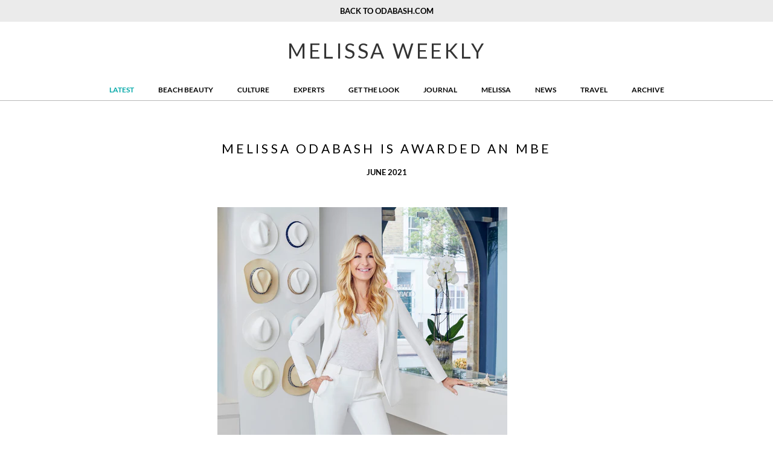

--- FILE ---
content_type: text/css
request_url: https://www.odabash.com/cdn/shop/t/167/assets/template.article.css?v=94057676937704753261765962320
body_size: 2593
content:
/*! normalize.css v8.0.1 | MIT License | github.com/necolas/normalize.css */html{line-height:1.15;-webkit-text-size-adjust:100%}body{margin:0}main{display:block}h1{font-size:2em;margin:.67em 0}hr{box-sizing:content-box;height:0;overflow:visible}pre{font-family:monospace,monospace;font-size:1em}a{background-color:transparent}abbr[title]{border-bottom:none;text-decoration:underline;text-decoration:underline dotted}b,strong{font-weight:bolder}code,kbd,samp{font-family:monospace,monospace;font-size:1em}small{font-size:80%}sub,sup{font-size:75%;line-height:0;position:relative;vertical-align:baseline}sub{bottom:-0.25em}sup{top:-0.5em}img{border-style:none}button,input,optgroup,select,textarea{font-family:inherit;font-size:100%;line-height:1.15;margin:0}button,input{overflow:visible}button,select{text-transform:none}button,[type=button],[type=reset],[type=submit]{-webkit-appearance:button}button::-moz-focus-inner,[type=button]::-moz-focus-inner,[type=reset]::-moz-focus-inner,[type=submit]::-moz-focus-inner{border-style:none;padding:0}button:-moz-focusring,[type=button]:-moz-focusring,[type=reset]:-moz-focusring,[type=submit]:-moz-focusring{outline:1px dotted ButtonText}fieldset{padding:.35em .75em .625em}legend{box-sizing:border-box;color:inherit;display:table;max-width:100%;padding:0;white-space:normal}progress{vertical-align:baseline}textarea{overflow:auto}[type=checkbox],[type=radio]{box-sizing:border-box;padding:0}[type=number]::-webkit-inner-spin-button,[type=number]::-webkit-outer-spin-button{height:auto}[type=search]{-webkit-appearance:textfield;outline-offset:-2px}[type=search]::-webkit-search-decoration{-webkit-appearance:none}::-webkit-file-upload-button{-webkit-appearance:button;font:inherit}details{display:block}summary{display:list-item}template{display:none}[hidden]{display:none}@keyframes zoom-in-content{from{transform:scale(0.8);opacity:0}to{transform:scale(1);opacity:1}}@keyframes zoom-out-content{to{transform:scale(0.8);opacity:0}from{transform:scale(1);opacity:1}}@keyframes checked{to{stroke-dashoffset:100}}@keyframes sparks{0%,20%{opacity:0}25%{opacity:1;opacity:1;box-shadow:0em -1.5em 0 0em currentColor,1.25em -1em 0 0em currentColor,-1.25em -1em 0 0em currentColor}}.page-section-header--blog{border-bottom:1px solid var(--color-text-light)}@media screen and (min-width: 50em){.page-section-header--blog{position:static}}.page-header--blog{align-items:center;display:flex;flex-direction:column;position:static}.page-header--blog__title{font-size:2rem;letter-spacing:.2rem;line-height:1.428571429;margin:1.6rem 0;text-align:center;text-transform:uppercase}@media screen and (min-width: 50em){.page-header--blog__title{font-size:3.4rem;letter-spacing:.35rem;margin:2.4rem 0}}.blog-nav{-webkit-overflow-scrolling:touch;background:#fff;border-right:1px solid var(--color-text-light);box-shadow:1px 1px 4px 2px rgba(0,0,0,.1);font-size:1.2rem;font-weight:600;height:100vh;left:0;padding:4rem 1rem;position:fixed;top:0;transform:translateX(-100%);transition:transform cubic-bezier(0.42, 0, 1, 1) .3s;width:82vw;z-index:27}@media screen and (min-width: 50em){.blog-nav{position:static}}.blog-nav.is-active{transform:translateX(0)}@media screen and (min-width: 50em){.blog-nav{background:rgba(0,0,0,0);border-right:none;box-shadow:none;height:auto;overflow-x:auto;padding:0;position:static;transform:translateX(0)}}.blog-nav__list{align-items:stretch;display:flex;flex-direction:column}.blog-nav__list--active{transform:translateX(0)}@media screen and (min-width: 50em){.blog-nav__list{flex-direction:row}}@media screen and (min-width: 76em){.blog-nav__list{justify-content:center}}.blog-nav__trigger{font-size:1.2rem;left:1rem;padding:1.6rem 2rem;position:absolute;top:.8rem;z-index:27}@media screen and (min-width: 50em){.blog-nav__trigger{display:none}}.blog-nav__item{margin:.8rem 0;text-transform:uppercase;white-space:nowrap}.blog-nav__item>a{display:block;padding:.8rem 4rem;text-align:center}@media screen and (min-width: 50em){.blog-nav__item>a{display:inline-block;padding:.8rem 2rem}}.blog-nav__item--active{color:var(--color-text-primary)}.blog-nav__item--return-link{border-top:1px solid var(--color-text-light);display:block}@media screen and (min-width: 50em){.blog-nav__item--return-link{display:none}}.blog-nav__item--archive{order:1}.blog-nav__item a:hover,.blog-nav__item a:focus{text-decoration:underline}@media screen and (min-width: 50em){.blog-nav__item{margin:0}}.return-banner{display:none;text-align:center;width:100%}@media screen and (min-width: 50em){.return-banner{display:block}}.return-banner__link{background:var(--color-secondary);display:block;font-weight:600;letter-spacing:normal;padding:.8rem 1rem;text-transform:uppercase;transition:all ease-in-out .2s}.return-banner__link:hover,.return-banner__link:focus{background:var(--color-primary);letter-spacing:.05rem}.blog-listing__banner{margin:1.6rem auto}@media screen and (min-width: 50em){.blog-listing__banner{margin:3.2rem auto}}.blog-listing__header{display:block;font-size:2.2rem;padding:0;text-align:center}.blog-listing__no-results{text-align:center}.blog-listing__return-link{display:block;text-align:center;text-decoration:underline}.blog-listing__container{border-bottom:1px solid var(--color-text-light);margin:0 auto 3.2rem;max-width:115.384615385em;padding:0 2rem 3.2rem}@media screen and (min-width: 76em){.blog-listing__container{margin:0 auto 6.4rem}}.blog-listing__list{display:grid;grid-gap:3.2rem 1rem;grid-template-columns:repeat(var(--list-column-count, 2), 1fr);text-align:center;--list-column-count-small: 3;--list-column-count-large: 4}.blog-listing__list--archive{--list-column-count-small: 4;--list-column-count-large: 6}@media screen and (min-width: 50em){.blog-listing__list{grid-gap:3.2rem 2rem;grid-template-columns:repeat(var(--list-column-count-small, 3), 1fr)}}@media screen and (min-width: 76em){.blog-listing__list{grid-template-columns:repeat(var(--list-column-count-large, 4), 1fr)}}.blog-listing__item{display:flex;flex-direction:column}.blog-listing__item__details{align-items:center;display:flex;flex-direction:column;flex-grow:1;justify-content:space-between}.blog-listing__item__link{font-weight:600;margin-top:auto;text-transform:uppercase}.blog-listing__featured{border-bottom:1px solid var(--color-text-light);display:flex;flex-direction:column-reverse;margin:0 auto 6.4rem;max-width:115.384615385em}@media screen and (min-width: 50em){.blog-listing__featured{flex-direction:row}}.blog-listing__featured__image{align-self:center;flex-basis:100%}@media screen and (min-width: 76em){.blog-listing__featured__image{flex-basis:50%}}.blog-listing__featured__details{align-items:center;display:flex;flex-direction:column;justify-content:center;padding:3.2rem 4rem}@media screen and (min-width: 76em){.blog-listing__featured__details{padding:3.2rem 8rem}}.blog-listing__featured__title{font-size:1.4rem;margin-top:0;margin-bottom:1.6rem}@media screen and (min-width: 76em){.blog-listing__featured__title{font-size:1.8rem}}.blog-listing__featured__excerpt{display:none;margin:0 auto 1.6rem}@media screen and (min-width: 50em){.blog-listing__featured__excerpt{display:block}}.blog-listing__featured__link{font-weight:600;text-transform:uppercase}.pagination{align-items:center;display:flex;font-size:1.5rem;justify-content:center;margin:3.2rem 0}.pagination__current{color:var(--color-text-secondary);font-weight:600}.pagination__link,.pagination__current{padding:1.2rem 1.5rem}.pagination__page{display:none}@media screen and (min-width: 50em){.pagination__page{display:inherit}}.pagination__previous{margin-right:1rem}.four-sixty{margin:0 auto;max-width:115.384615385em;text-align:center}.four-sixty__heading{font-size:1.4rem;padding:0 1rem}@media screen and (min-width: 50em){.four-sixty__heading{font-size:1.9rem}}.four-sixty__wrapper{min-height:33.3333333333vw}@media screen and (min-width: 50em){.four-sixty__wrapper{min-height:min(20vw,300px)}}.four-sixty__link{font-size:1.8rem;margin-top:3.2rem;text-transform:uppercase}.blog-carousel__wrapper{border-bottom:1px solid var(--color-text-light);margin:0 auto;max-width:115.384615385em;padding:3.2rem 0}.blog-carousel{max-width:125.538461538em;margin-left:auto;margin-right:auto}@media screen and (min-width: 50em){.blog-carousel{padding-left:2rem;padding-right:2rem}}@media screen and (min-width: 76em){.blog-carousel{padding-left:3rem;padding-right:3rem}}.blog-carousel:not(.slick-initialized) .blog-carousel__slide:nth-child(n+2){display:none}.blog-carousel .slick-arrow{box-sizing:border-box;height:50px;padding:5px}.blog-carousel .slick-arrow:focus,.blog-carousel .slick-arrow:hover{background:#fff;color:initial;outline:initial}.blog-carousel .slick-next{right:1rem;z-index:1}@media screen and (min-width: 76em){.blog-carousel .slick-next{right:2rem}}.blog-carousel .slick-prev{left:1rem;z-index:1}@media screen and (min-width: 76em){.blog-carousel .slick-prev{left:2rem}}.blog-carousel__slide{line-height:1}.blog-carousel__slide__inner{align-items:center;justify-content:space-around;display:flex;padding:0 4rem;flex-direction:column}@media screen and (min-width: 76em){.blog-carousel__slide__inner{padding:0 4rem}}.blog-carousel__slide__details{align-items:center;display:flex;flex-direction:column;justify-content:center;opacity:0;padding:3.2rem 1rem 0;transition:opacity .3s cubic-bezier(0.42, 0, 0.58, 1)}@media screen and (min-width: 76em){.blog-carousel__slide__details{padding:3.2rem 8rem}}.slick-active .blog-carousel__slide__details{opacity:1}.blog-carousel__slide__title{font-size:1.4rem;margin-top:0;margin-bottom:1.6rem;text-align:center}@media screen and (min-width: 76em){.blog-carousel__slide__title{font-size:1.8rem}}.blog-carousel__slide__excerpt{display:none;line-height:1.4;margin:0 auto 1.6rem}@media screen and (min-width: 76em){.blog-carousel__slide__excerpt{display:block}}.blog-carousel__slide__link{font-weight:600;margin-bottom:.8rem;text-transform:uppercase}.blog-carousel__slide__image{margin:0 4rem}.slick-slider{box-sizing:border-box;position:relative;display:block;-webkit-touch-callout:none;user-select:none;touch-action:pan-y;-webkit-tap-highlight-color:rgba(0,0,0,0)}.slick-list{position:relative;overflow:hidden;display:block;margin:0;padding:0}.slick-list:focus{outline:none}.slick-list.dragging{cursor:hand}.slick-slider .slick-track,.slick-slider .slick-list{transform:translate3d(0, 0, 0)}.slick-track{position:relative;left:0;top:0;display:block;margin-left:auto;margin-right:auto}.slick-track:before,.slick-track:after{content:"";display:table}.slick-track:after{clear:both}.slick-loading .slick-track{visibility:hidden}.slick-slide{display:none;float:left;height:100%;min-height:1px}.slick-slide div{vertical-align:middle}[dir=rtl] .slick-slide{float:right}.slick-slide li{vertical-align:middle}.slick-slide img{display:block}.slick-slide.slick-loading img{display:none}.slick-slide.dragging img{pointer-events:none}.slick-initialized .slick-slide{display:block}.slick-loading .slick-slide{visibility:hidden}.slick-vertical .slick-slide{border:1px solid rgba(0,0,0,0);display:block;height:auto}.slick-arrow.slick-hidden{display:none}.slick-dots{bottom:0;display:flex;justify-content:center;text-align:center;margin:1.6rem 0;padding:0;position:absolute;width:100%}.slick-dots li{margin:0 .5em;padding:0}.slick-dots li.slick-active button:before{background-color:var(--color-text-base)}.slick-dots button{background:rgba(0,0,0,0);border:0;color:rgba(0,0,0,0);display:block;height:1em;line-height:0;padding:0;position:relative;width:1em}.slick-dots button:before{background-color:var(--color-text-light);border-radius:50%;content:"";height:1em;font-size:initial;left:0;position:absolute;text-align:center;top:0;width:1em}.slick-prev,.slick-next{background:#fff;position:absolute;display:block;height:20px;line-height:0px;font-size:0px;cursor:pointer;color:rgba(0,0,0,0);top:50%;transform:translate(0, -50%);padding:0;border:none;outline:none}.slick-prev:hover,.slick-prev:focus,.slick-next:hover,.slick-next:focus{outline:none;background:rgba(0,0,0,0);color:rgba(0,0,0,0)}.slick-prev:hover:before,.slick-prev:focus:before,.slick-next:hover:before,.slick-next:focus:before{opacity:.5}.slick-prev.slick-disabled:before,.slick-next.slick-disabled:before{opacity:.5}.slick-prev:before,.slick-next:before{background-repeat:no-repeat;background-position:center;background-size:contain;content:"";display:block;height:1em;line-height:1;font-size:2rem;opacity:1;width:1em}.slick-prev{left:-25px}.slick-prev:before{background-image:url("../assets/icon-arrow-left.svg")}.slick-vertical .slick-prev{left:0;margin:0 auto;right:0;top:0;width:100%}.slick-vertical .slick-next{bottom:0;left:0;margin:0 auto;right:0;top:inherit;width:100%}.slick-next{right:-25px}.slick-next:before{background-image:url("../assets/icon-arrow-right.svg")}.blog-article__container{margin:3.2rem auto 0;max-width:50em;padding:0 2rem}@media screen and (min-width: 50em){.blog-article__container{margin:6.4rem auto 0}}.blog-article__header{margin-bottom:3.2rem}.blog-article__title{text-align:center}.blog-article__date{font-weight:600;text-align:center;text-transform:uppercase}.blog-article__content p{margin:0 auto 1.6rem}.blog-article__content img{margin:1.6rem auto}.blog-article__content a{text-decoration:underline}.blog-article__content a:after{display:none}.comments-form__separator{border:none;border-bottom:1px solid var(--color-text-light);margin:3.2rem 0}.comments-form__title{margin-top:1.6rem;text-align:center}.comments-form{border-bottom:1px solid var(--color-text-light);display:flex;flex-direction:column;margin:0 auto 3.2rem;max-width:50rem;padding-bottom:3.2rem}.comments-form__input{margin-bottom:.8rem}.comments__submit{font-weight:600}.comments-list__title{text-align:center}.comments-list__success-message{font-weight:600;text-align:center}.comments-list__item{padding:.8rem 0}.comments-list__item:not(:last-child){border-bottom:1px solid var(--color-text-light)}.comments-list__author{font-weight:600}button{background-color:inherit;padding:0 .75rem}button{background-color:inherit}.button{appearance:none;background-color:var(--color-secondary);border:0;display:inline-block;font-size:1.4rem;line-height:1.15;padding:.85em 2.55em;text-align:center;text-decoration:none;text-transform:uppercase;user-select:none;vertical-align:middle;white-space:nowrap;width:auto}.button:hover,.button:focus{text-decoration:none}.button:disabled{cursor:not-allowed;opacity:.5}.button--secondary{transition:background-color .1s cubic-bezier(0.25, 0.25, 0.75, 0.75)}.button--secondary:hover,.button--secondary:focus{background-color:#d2d2d2}.button--primary{background-color:var(--color-primary);color:var(--color-text-button-primary);position:relative;transform:perspective(1px) translateZ(0)}.button--primary:before{background:var(--color-primary-dark);bottom:0;content:"";left:0;position:absolute;right:0;top:0;transform:scaleX(0);transform-origin:0 50%;transition:transform .4s cubic-bezier(0, 0, 0.58, 1);z-index:-1}.button--primary:hover,.button--primary:focus{color:var(--color-text-button-primary)}.button--primary:hover:before,.button--primary:focus:before{transform:scaleX(1);transition-timing-function:cubic-bezier(0.52, 1.64, 0.37, 0.66)}.button--transparent{background:none;border:0}.button--ghost{background:none;border:1px solid var(--color-text-light);font-style:italic;font-family:"Poly",serif;text-transform:none;transition:border-color .1s cubic-bezier(0.25, 0.25, 0.75, 0.75)}.button--ghost:hover,.button--ghost:focus{border-color:#000}.button--link{appearance:none;background:rgba(0,0,0,0);border:0;padding:0;text-decoration:underline}.button--link:hover,.button--link:focus{text-decoration:none}.button--small{font-size:1.2rem}.button--large{font-size:2rem}.button--full{width:100%}


--- FILE ---
content_type: application/javascript; charset=utf-8
request_url: https://searchanise-ef84.kxcdn.com/templates.3g2W1O4V5u.js
body_size: 2085
content:
Searchanise=window.Searchanise||{};Searchanise.templates={Platform:'shopify',StoreName:'Melissa Odabash',AutocompleteLayout:'singlecolumn_new',AutocompleteStyle:'ITEMS_SINGLECOLUMN_LIGHT_NEW',AutocompleteDescriptionStrings:1,AutocompleteShowProductCode:'N',AutocompleteShowRecent:'Y',AutocompleteShowOnlyInStock:'Y',AutocompleteShowMoreLink:'Y',AutocompleteTemplate:'<div class="snize-ac-results-content"><ul class="snize-ac-results-list" id="snize-ac-items-container-1"></ul><ul class="snize-ac-results-list" id="snize-ac-items-container-2"></ul><ul class="snize-ac-results-list" id="snize-ac-items-container-3"></ul><ul class="snize-ac-results-singlecolumn-list" id="snize-ac-items-container-4"></ul><div class="snize-results-html" style="cursor:auto;" id="snize-ac-results-html-container"></div></div>',AutocompleteMobileTemplate:'<div class="snize-ac-results-content"><div class="snize-mobile-top-panel"><div class="snize-close-button"><button type="button" class="snize-close-button-arrow"></button></div><form action="#" style="margin: 0px"><div class="snize-search"><input id="snize-mobile-search-input" autocomplete="off" class="snize-input-style snize-mobile-input-style"></div><div class="snize-clear-button-container"><button type="button" class="snize-clear-button" style="visibility: hidden"></button></div></form></div><ul class="snize-ac-results-list" id="snize-ac-items-container-1"></ul><ul class="snize-ac-results-list" id="snize-ac-items-container-2"></ul><ul class="snize-ac-results-list" id="snize-ac-items-container-3"></ul><ul id="snize-ac-items-container-4"></ul><div class="snize-results-html" style="cursor:auto;" id="snize-ac-results-html-container"></div><div class="snize-close-area" id="snize-ac-close-area"></div></div>',AutocompleteItem:'<li class="snize-product ${product_classes}" data-original-product-id="${original_product_id}" id="snize-ac-product-${product_id}"><a href="${autocomplete_link}" class="snize-item" draggable="false"><div class="snize-thumbnail"><img src="${image_link}" alt="${autocomplete_image_alt}" class="snize-item-image ${additional_image_classes}"></div><div class="snize-product-info"><span class="snize-title">${title}</span><span class="snize-description">${description}</span>${autocomplete_product_code_html}${autocomplete_product_attribute_html}<div class="snize-ac-prices-container">${autocomplete_prices_html}</div>${reviews_html}<div class="snize-labels-wrapper">${autocomplete_in_stock_status_html}${autocomplete_product_discount_label}${autocomplete_product_tag_label}${autocomplete_product_custom_label}</div></div></a></li>',AutocompleteResultsOrder:["products","categories","pages","suggestions"],ResultsShow:'Y',ResultsStyle:'RESULTS_BIG_PICTURES_NEW',ResultsItemCount:30,ResultsShowFiltersIn:'top',ResultsFlipImageOnHover:'N',ResultsEnableInfiniteScrolling:'Y',ResultsShowOptionVariants:'Y',ResultsShowOnlyInStock:'Y',ResultsZeroPriceAction:'hide_zero_price',ShowBestsellingSorting:'Y',ShowDiscountSorting:'Y',CategorySortingRule:"searchanise",ShopifyCurrency:'GBP',ShopifyMarketsSupport:'Y',ShopifyLocales:{"en":{"locale":"en","name":"English","primary":true,"published":true}},StickySearchboxShow:'N',Redirects:{"\/collections\/bikinis":["bikini","bikinis"],"\/collections\/swimwear":["swimwear"],"\/collections\/tops":["shirt","shirts","blouse","blouses"],"\/collections\/swimsuits":["swimsuit","swimsuits","one piece swimsuit","one piece swimsuits","one pieces","one piece"],"\/collections\/full-coverage-bikini-bottoms":["high waisted bikinis","high waisted bikini"],"https:\/\/www.odabash.com\/collections\/padded-swimsuits":["padded swimsuits"],"\/collections\/pareos":["pareo","pareos","sarong","sarongs"],"\/collections\/sandals":["flip flops","flip flop","sandals","sandal"],"https:\/\/www.odabash.com\/collections\/as-seen-on":["tik tok"],"\/collections\/beach-maxi-dresses":["maxi dress","maxi dresses","long dress","long dresses"],"\/collections\/jewellery":["bangle","bangles","bracelet","bracelets"],"\/collections\/playsuits-jumpsuits":["jumpsuit","jumpsuits","playsuit","playsuits","romper","rompers"],"\/collections\/bikini-bottoms":["bikini bottom","bikini bottoms"],"https:\/\/www.odabash.com\/collections\/curve-swimwear":["18"],"\/collections\/sale":["sale"],"\/collections\/beach-dresses":["dresses","dress","beach dresses","beach dress"],"https:\/\/www.odabash.com\/collections\/padded-bikinis":["padded bikini"],"\/collections\/hats":["hat","hats","sun hats"],"\/collections\/bags":["bag","bags"],"\/collections\/cut-out-swimsuits":["cutout","cut out"],"\/collections\/beach-shorts":["shorts","short"],"\/collections\/beach-skirts":["skirt","skirts"],"\/collections\/kaftans":["kaftan","kaftans"],"https:\/\/www.odabash.com\/collections\/odabash-lounge":["lounge","odabash lounge","terry"],"\/collections\/beach-totes":["tote","totes","tote bag","tote bags"],"\/collections\/underwire-swimwear":["underwire bikini","underwire bikinis","underwired swimsuit","underwired swimsuits","underwire"]},PriceFormatSymbol:'£',PriceFormatBefore:'£',ColorsCSS:'.snize-ac-results .snize-description { color: #9D9D9D; }.snize-ac-results span.snize-discounted-price { color: #C1C1C1; }.snize-ac-results .snize-attribute { color: #9D9D9D; }.snize-ac-results .snize-sku { color: #9D9D9D; }.snize-ac-results.snize-new-design .snize-view-all-link { background-color: #3FD9D9; }.snize-ac-results.snize-new-design .snize-view-all-link { color: #333333; }.snize-ac-results.snize-new-design .snize-view-all-link .snize-ac-results-arrow { background-image: url("data:image/svg+xml,%3Csvg width=\'16\' height=\'16\' viewBox=\'0 0 16 16\' xmlns=\'http://www.w3.org/2000/svg\'%3E%3Cpath d=\'M0.999532 6.99973H12.1695L7.28953 2.11973C6.89953 1.72973 6.89953 1.08973 7.28953 0.699727C7.67953 0.309727 8.30953 0.309727 8.69953 0.699727L15.2895 7.28973C15.6795 7.67973 15.6795 8.30973 15.2895 8.69973L8.69953 15.2897C8.30953 15.6797 7.67953 15.6797 7.28953 15.2897C6.89953 14.8997 6.89953 14.2697 7.28953 13.8797L12.1695 8.99973H0.999532C0.449532 8.99973 -0.000468254 8.54973 -0.000468254 7.99973C-0.000468254 7.44973 0.449532 6.99973 0.999532 6.99973Z\' fill=\'%23333333\'/%3E%3C/svg%3E%0A"); }#snize-search-results-grid-mode span.snize-attribute { color: #888888; }#snize-search-results-list-mode span.snize-attribute { color: #888888; }#snize-search-results-grid-mode span.snize-sku { color: #888888; }#snize-search-results-list-mode span.snize-sku { color: #888888; }div.snize .snize-button { color: #333333; }#snize-search-results-grid-mode li.snize-product .snize-button { color: #333333; }#snize-search-results-list-mode li.snize-product .snize-button { color: #333333; }#snize-modal-product-quick-view .snize-button { color: #333333; }div.snize ul.snize-product-filters-list li.snize-filters-show-more div, div.snize ul.snize-product-size-filter li.snize-filters-show-more div, div.snize ul.snize-product-color-filter li.snize-filters-show-more div { color: #333333; }div.snize .snize-button { background-color: #3FD9D9; }#snize-search-results-grid-mode li.snize-product .snize-button { background-color: #3FD9D9; }#snize-search-results-list-mode li.snize-product .snize-button { background-color: #3FD9D9; }#snize-modal-product-quick-view .snize-button { background-color: #3FD9D9; }div.snize ul.snize-product-filters-list li.snize-filters-show-more div, div.snize ul.snize-product-size-filter li.snize-filters-show-more div, div.snize ul.snize-product-color-filter li.snize-filters-show-more div { background-color: #3FD9D9; }div.snize div.snize-pagination ul li a.active { background: #3FD9D9; border-color: #3FD9D9; }#snize-modal-mobile-filters-dialog div.snize-product-filters-buttons-container button.snize-product-filters-show-products { color: #333333; }#snize-modal-mobile-filters-dialog div.snize-product-filters-buttons-container button.snize-product-filters-show-products svg path { fill: #333333; }#snize-modal-mobile-filters-dialog div.snize-product-filters-buttons-container button.snize-product-filters-show-products { background-color: #3FD9D9; border-color: #3FD9D9; }#snize-modal-mobile-filters-dialog div.snize-product-filters-buttons-container button.snize-product-filters-reset-all { background-color: #3FD9D9; border-color: #3FD9D9; }'}

--- FILE ---
content_type: application/javascript; charset=utf-8
request_url: https://searchanise-ef84.kxcdn.com/preload_data.3g2W1O4V5u.js
body_size: 9759
content:
window.Searchanise.preloadedSuggestions=['bel air','pink bikini','white bikini','blue bikini','brussels bikini','black bikini','white dress','bel air bikini','rash vest','red bikini','key west','cover up','green bikini','gold bikini','grenada bikini','bikini top','long sleeve','white swimsuit','yellow bikini','black dress','bandeau bikini','navy bikini','paris bikini','hoop earrings','provence bikini','sale bikini','beach wear','black swimsuit','blue leaf','orange bikini','one shoulder','pink dress','porto cervo','miami bikini','blue dress','gold swimwear','cover ups','triangle bikini','panarea swimsuit','white kaftan','beach bag','white bikinis','animal print','brussels bottom','paisley bikini','brown bikini','barcelona bikini','evil eye','gold flip flops','st tropez','sarong s','gold necklace','hot pink','cap ferrat','gold jewellery','palm beach','white shirt','martinique bikini','brussels bikini top','tampa swimsuit','removable pads','jump suit','barbados bikini','beach bags','white skirt','ashley kaftan','pink swimsuit','high waisted','sydney swimsuit','victoria white','bikini pink','blue bikinis','snake print','rash top','tosca swimsuit','stud earrings','padded bikini','kos swimsuit','positano bikini','green dress','chelsea dress','underwired bikinis','bahamas bikini','bari top','white trousers','pareo blue','key largo','white bikini top','cancun bikini','size guide','crochet dress','montreal bikini','swimsuit sale','black bikinis','mykonos bikini','salma dress','pink paisley','dusty blue','pink bikinis','short dress','beach cover up','red dress','long sleeve swimsuit','blue mirage','red bikinis','navy swimsuit','yellow swimsuit','victoria kaftan','white dresses','black bikini bottoms','personalised bags','gold earrings','swim suit','blue paisley','sale dress','yanni shorts','keri short dress','gold bracelet','shirt dress','egypt bikini','orange mirage','pink kaftan','white jumpsuit','yellow dress','white bikini bottoms','apres beach','co ords','gold hoop earrings','petra kaftan','lime links','orange dress','tina shirt','tortola bikini','chloe playsuit','blue tropical','bandeau swimsuit','karen dress','san remo','high waist','white flip flops','blue swimsuit','lisbon swimsuit','gold hoop','georgie dress','pareo pink','keri dress','jess dress','navy dress','padded swimwear','bikini tops','wrap dress','white top','hamptons bikini','denim shorts','cheetah bikini','co ord','beach wrap','krissy trousers','brown bikinis','black bikini top','purple bikini','animal print bikini','black kaftan','halterneck bikini','st barts','white bikini bottom','white shorts','vegas bikinis','grenada navy bikini','swim top','dubai bikini','padded swimsuit','jewellery gold','black bikini bottom','padded bikini top','sandals gold','palermo swimsuit','bikini bottoms','underwire swim','navy blue','gold kaftan','gold swimsuit','pendant necklace','long dresses','red swimsuits','white swimwear','sports luxe','red swimsuit','core collection','cancun paisley','lou dress','sky blue','beach cover ups','silver flip flops','key west bikini','bikini blue','rash vest top','evita bikini','cruise collection','bora bora','brianna kaftan','cancun bikini top','white cover up','jemima hat','cancun bikini bottom','blue and white','gold bangle','st kitts','bodrum swimsuit','greece bikini','brussels top','bari bottom','black and white','paris bikini top','short dresses','one size','one shoulder swimsuit','bikini sale','grenada bikinis','black swimsuits','long kaftans','swim cover','farrah kaftan','gift cards','cancun paisley bikini','koh samui','midi dresses','alba top','lime bikini','taormina swimsuit','debbie dress','white sarong','havana swimsuit','paperclip chain','cancun black','bel air ribbed','brown flip flops','tankini top','white crochet dress','spain bikini','navy bikini bottoms','triangle bikinis','stripe bikini','arabella dress','black bottoms','ribbed bikini','gold sandals','swim wear','bikini bottom','rio swimsuit','rebekah dress','orange swimsuit','sale bikinis','brussels red','heart necklace','purple bikinis','zig zag','halter neck','long sleeve swim','kids swimwear','kelly dress','mini dress','lara kaftan','arabella duchess dress','midi dress','maddison white','alba yellow','red bikini top','blush paisley','blue kaftan','barcelona green','green bikinis','ear rings','white beach dress','france bikini','bandeau dress','martina dress','st lucia','barrie dress','rose bikini','robyn shirt','st tropez swimsuit','pink bag','halter neck bikini','mila dress','cross necklace','bondi bikini','del mar','gift card','cancun blue','letter necklace','supportive bikinis','havana cobalt','amalfi swimsuit','huggie earrings','navy ridges','monaco bikini','white kaftans','long kaftan','white one piece','bel air bottom','lace kaftan','gold swim','malta bikini','short kaftan','micha dress','beach wrap wear','diamond print','seychelles swimsuit','key west duchess','swim suits','cancun white','bandeau top','rosa dress','ashley cr','navy blue bikini','florence bikini','pareo cr','orla shirt','denver bikini','c necklace','iris dress','under wired','magnolia jumpsuit','maine top','casablanca swimsuit','white shirts','black one piece','jenny green','lime green','maldives bikini','vanessa kaftan','tori shirt','olivia trousers','white swimsuits','rash vests','ridges bikini','clutch bags','maldives navy','keri cr','one shoulder dress','lavender bikini','blue bikin','high leg','zanzibar duchess','honour playsuit','chile swimsuit','green swimsuit','santa cruz','blue and white bikini','ibiza bikini','baby sharize','beach skirt','brown dress','letter jewellery','beach kaftan','san marino','bikini yellow','red bikini bottoms','black bottom','key west palm','jaz dress','tan bikini','bahamas brown','greece cobalt','luxor black','pink swimwear','white bottoms','one piece','pink bikini top','tie side','brussels bikini bottom','lounge wear','tropical blue','venice bikini','high leg bikini','beach cover','halter neck swimsuits','pink dresses','vegas green','gorda white','bikini red','rose dress','stockholm bikini','black bandeau','blue coral','white bag','alba orchid','pink swim','new in','grenada blue tropical','navy swimwear','high waist bikini','tampa zig zag swimsuit','sky bikini','bari bikini','beach shirt','red swimwear','avery white','shoulder swimsuit','cancun blush','paperclip bracelet','kids bikini','white beach','scarlett dress','hamptons navy','provence hot pink','black sarong','navy bikini top','beach trousers','black dresses','chain bracelet','halter bikini','full coverage','cheetah print','print bikini','yellow bikini bottom','betty trousers','bikini white','sale dresses','st barts bikinis','petra yellow kaftan','martinique navy','bora bora swimsuit','xs dress','tessa white','animal print dress','pink shirt','kos sky swimsuit','cali bikini','white bikin','evelyn white dress','morocco bikini','sky dress','elle hat','black top','brussels blush paisley','full coverage bikini','black cover up','blue bikini top','nautical stripe','prague bikini','white swim','gold crystal','zip front','janeiro twirl','canary bikini','white cancun','paisley dress','millie lime','t shirts','pompeii swimsuit','ridges swimsuit','bel air top','esme black','flip flops','claudia dress','orlando bikini','beach dress','cancun diamond','small bags','red bikini bottom','snake dress','cap ferrat cr','pink stripe','mila white','malta gold','black swim','orange bikini top','ancona bikini','nassau black','martinique bikini top','dania white','blue paisley bikini','long sleeve swimwear','swimsuit white','full bottoms','white bikini tops','brown swimsuit','sale swimsuits','janeiro yellow','paris bottom','martinique orange','alba white','red bottom','isabelle lavender','panarea cr','white hat','artemis bikini','fedora hat beige black','prague black','key west duchess bikini','melissa dress','kaftan white','brown bikini bottoms','white crochet','brussels black','crystal earrings','duchess bikini','juniper boho','white playsuit','cancun bottom','krissy white trouser','fedora hat','jess duchess dress','white ribbed','navy bikini bottom','padded bikin','cancun blue paisley bikini','halterneck swimsuit','adelina dress','bandeau bikinis','denim skirt','underwired bikini','arabella cr23','gold chain','gold dress','isabelle cr','ivory bikini','personalised bag','cabo bikinis','maine bikini','bandeau bikini top','full coverage bottoms','black swimwear','cali red','vest top','dress pink','navy links','navy bottom','cindy kaftan','white weave','grenada bottom','melissa odabash','posie dress','porto cervo beige','brussels cobalt','jamie dress','printed bikini','keri paisley','cream dress','red bikin','rose bottoms','silver bikini','venice yellow','cancun blue bikini','jamie white','white bandeau','isabelle white kaftan','lace dress','sanremo swimsuit','bikini black','dru black','rosie dress','sale bikini bottoms 12','black skirt','nicki kaftan','navy bikinis','como pink','brussels bottoms','white bottom','cancun top','harley cr','panarea classic','luxor top','resort wear','pamela twirl','blue swim','maeva dress','pink beach dress','lily skirt','cancun snake','rita dress pink','luxor bikini','grenada white','kaftan sale','mazy bikini','off shoulder','stripe dress','desiree imagination','maxi skirt','high leg bikin','floral dress','dress white','sale swimsuit','grenada snake','sandals tan','crystal pendant','high summer','strapless dress','under wire','bari cream','letter m','bikini gold','mirage bikini','maine bottom','stella navy','rose pink','navy biki','bel air red','new york','tortola diamond bikini','zip swimsuit','navy playsuit','belted swimsuit','scarlett navy','florence cheetah','eye necklace','turquoise swarovski','pink bikini bottoms','blue bikini sky','support swimwear','farrah cr','key west bikini top','fedora cr','turquoise earrings','over the shoulder','spain bikini bottoms','tie bikini','white swim suit','bikini green','petra cr','bel air bikini bottoms','embroidered dresses','s necklace','bel ai','apricot bikini','baby sienna','white lace','melissa cr','black bikin','cream bikini','brussels bikinis','bel air bikini top','miami twirl','marrakech top','navy bottoms','black one piece swim suits','hamptons white ridges','navy jumpsuit','red swim','brussels navy','como navy','grenada blue','bodrum cr','eden orchid','drop earrings','alexi denim','fedora white','odabash white','taylor dress','turquoise necklace','tabitha dress','long dress','sydney cr','girls sale','barbados gold','paperclip necklace','large hoop earrings','bel air navy','bandea bikini','t shirt','calypso sunbird','brussels ocean','long sleeve sw','cr white','marrakech white bikini','gorda mazy','cheetah dress','barcelona bottom','cancun bikinis','blush ribbed','baby rebekah','evita blush','low back','brown dresses','bel air bottoms','ibiza white','alexi shorts','white pareo','elle cowboy hat','roma cr','sale bikini top 12','orange bikini bottoms','corsica cr','legacy floral dress','crystal necklace','black bikini tops','maddie dress','provence bottom','paris top','white ridges','pink and white','victoria embroidered','green bikini top','panarea sky','eye pendant','blue floral','zanzibar ceramic','editions collection','yellow kaftan','cancun viola','long sleeve bikini','orange bikinis','green bikini bottom','grenada top','ribbed swimsuit','black beach dress','tina white','kaftan long','white tops','stripe swimsuit','palermo black','cancun red','capri clutch','maldives green','keri ceramic','boho dress','sale girls','poppy shirt','canary lime','cancun blue paisley','pink bikin','tahiti swimsuit','cancun navy bikini','brianna black','michelle white','can cun','porto cervo white','blue bkini','positano black','navy one piece','grenada orange','biarritz white','tortola rose','mirage blue','molly skirt','link bracelet','miami bottom','iris white dress','atlantic sports','tan shorts','barcelona navy','gold ring','porto cervo bag','blue swimsuits','blue sarong','chain bikini','gold crystal earrings','broderie anglaise','ready to wear','daphne white','sara cr','white long dress','white caftan','paisley print','pink bikni','barbados bikini top under wired','sharize kaftan','brussels bikini bottoms','white trouser','kelly dresses','bikinis pink','mykonos top cr','key west top','devlin navy','key largo gold','maui white eco','pink shorts','gold circle necklace','ashley white kaftan','t bar','beach dresses','black bikni','cali bottom hs','off the shoulder','elba bikini','underwired bikini top','cecily white','bondi orange eco bikini top','pink cover up','violet bikini','navy bag','cancun green','alba bottom','zanzibar cr','pink ridges','ancona safari','white short','nassau swimsuit','pink top','sandals silver','crochet kaftan','red bottoms','chain necklace','positano bottom','cancun white bikini','weave bikini','jade dresses','swimwear sale','miami ceramic','heart charm','cancun rainforest','crystal pendant necklace','gold charm','rio blue ridges swimsuit','bikini paisley','star necklace','white skirts','barrie cr','montreal bottom cr','navy stripe','marrakech bikini','maeva pink','tara kaftan','cheeky bottom','love necklace','cover ip','miami blue','gold chain chain','egypt top ss','tortola white','dress blue','cap ferrat tote','porto cervo beige bag','halter neck swimsuit','sale beach dresses','cancun classic triangle bikini','red cover up','rimini blue tropical swimsuit','padded swimsuits','gold bikini top','navy ribbed','grenada pink','sky bikinis','gold chain necklace','janeiro bikini','navy top','kaftan dress','cruise collection23','swim cover up','navy shirt','kos green','micha ss','white katan','yellow bikinis','greece top cr','brussels white','lisbon core','bari red','purple swimsuit','rimini orchid','maddison dress','one piece black','panarea core cr','halterneck style','removable pad','chelsea cream','paper clip','rash bondi','floral bikini','metallic bikinis','pink biki','crystal drop','blue bikini bottoms','grenada ribbed','beach skirts','large hoop','olive swimsuit','zip up','miami top','tan ribbed','support swimsuit','paris stripe','wisteria butterfly','m necklace','grenada bottoms','long sp','editions brown','bikini top 8','white broderie top','gold tie side','teal bottom','savannah ss','trixie white','grenada ocean','mimosa dress','high neck','molly dress','core kaftans','cancun printed triangle bikini','cancun lotus','celeste bikini','pink bel air','red kaftan','personalised beach bag','charm necklace','capri cr','white short dress','brussel red','flower bikini','girls sienna','apricot dress','olivia lime','seychelles cr','long white','nassau cr','paris white','kos core','bel air white','rose bikini top','harley white','ava kaftan','green bikini bottoms','girls kaftan','beach shirts','willow botanical','olive green','top bottom','hailey apricot','olive bikini','petunia ornate','sisi red bikini top','florida swimsuit','cancun paisley blush','hamburg black','bari rose','white ridges bikini','m pendant','avery kaftan','fuchsia bikini bottom','venice top','surf suit','rosie white','alba palmetto','martinique ceramic','lisbon blue paisley','pareo black','pink cancun bikini','jenny white','bikini triangle','long black cover ups','toulouse black','long necklace','hoop earring','tessa black','top bikini','bralette bikini','brussels top cr','white and blue','vegas bottom','ocean navy pique long sleeve swimsuit','canary top bikini top','at barts','terry cloth','triangle top','jemima cr','red sw','orchid bikini','tessa cr','dubai sky','star charm','yellow top','cecilia paisley','orange bottoms','pink skirt','aria duchess','pink bandeau','caracas orange','white halterneck','koh samui white','harley shorts','isla cr','georgie cr','bondi blue','blue bikini bottom','play suit','gold jewelry','gorda navy','miami ceramic top','navy swim','white white dress','cap ferrat navy','nautical pique','navy lounge','cross pendant','cancun black bikin','brussels green','striped bikini','sisi red','red top','beach dress sale','dru jumpsuit','mia dress','heart pendant','bari ridges bikini','milan bikini','odabash black','bikini miami','cap ferr','blue sky','swimsuit underwired 18','metallic bikini','tina cr','teal bottoms','crystal bangle','provence brown','white gold','ava cr','kos cor','trieste top','cannes black','pink brussels','karen sky','rebekah white','st trop','tori white shirt','cancun green bikini','provence cheetah','pink bikini paisley','white sandals','mirage orange','olivia cr23','letter pendant','tori white','martinique top','gold biki','green bottoms','bandeau swimsuits','white maxi','siobhan white','e necklace','baby ashley','rib bikini','esme dress','bel air blush','barcelona black','letter c','pink bikini bottom','tankini swimwear','underwire swimsuit','blue tropical bikini','halterneck bikinis','blue swim suit','tuscany swimsuit','white jump suit','alice black','p necklace','cecilia dress','sunray ribbed','perugia gold','large gold','miami ribbed','crochet bikini','malta artemis bikini','high waisted bikini bottom','jess boho dress','2023 apres beach','panarea ss','maxi dress','beach tote','red swim wear','harriet cr','bikini tops white','removable pads bikini','yellow bikini sale','white sw','beachwear white','girls sienna sky','silver dress','maxi dress blue','ocean zigzag','knit dress','gold bag','savannah dress','avi ab','print dress','brussels lotus','long sleeve top','talitha cr','long swimsuit','mika ss','sara dress','key west gold','miami aqua','pink sarong','rimini swimsuit','hailey white','lisbon cr','evelyn beach dress','black ribbed bikini','at tropez','stockholm bloom','bel air pink','circle necklace','black flip flops','sale bikinis 16','blue cover up','rimini ss','denver black bikini top','st bart','cut out swimsuit','navy shorts','pareo navy','dee skirt','gold drop earrings','cap ferrat white','navy blue bikinis','maldives top','stella white','lime green bikini','baby ella','madeira swimsuit','white pique bikini','lemons bikini','melissa gold kaftan','dress xs','tabitha floral','paris brown','jewelry l','black crochet dress','ribbed bottom','miami safari','baby pink','blue stripe','cancun blue bikini top 16','provence yellow','tortola white ridges bikini','white maxi skirt','white dres','black swim wear','gift wrap','top brown','paperclip chain necklace','marianna ss','bikini rose','links bikini','pearl kaftan','orchid white','elle natural','toulouse top','amalfi cr','swimsuit black','jemima white','st barts white','malta bottom','gold clutch','montreal bottom','destiny aztec','lace up','bel air core','blue beach dress','monte carlo','tote bags','caracas bikini','brussels orchid','blue dresses','colombia bikini','aqua bikini bottom','robyn navy','navy bandeau','alba edition','black hat','black kaftans','crystal drop earrings','aqua bikini top','kidswear swim','cheetah swimsuit','cancun bottoms','dress black','rosa pink dress','letter p','martinique bikini bottom','sophia cr23','t bangle','abbie cr','tan sandals','cap ferrat beige','girls shorts','white pique','beach totes','bel air jungle','margot hs','white vest','betty blue','sophia dress','positano violet','bel air ivory','phuket black','black beach','st kitts swimsuit','crochet beach dress','bari mocha','madeira cr','key west pink','jade dress','padded top','baby aliya','rosa diamond','metallic dress','blue swimwear','aria duchess kaftan','antibes orange','blue denim','ring bikini','adelina ss','dress sale','cancun exotica','crystal eye','sky swimsuit','crystal and','canary top','trieste bottom','rimini blue','green bag','cancun tropical blue','necklace heart','cheetah bikini top','long white dress','beach dresses sale','padded one piece','vegas bikini','white biki','provence top','prague top cr','swimsuits white','pareo rose','letter pendant necklace','white wrap','gold chunky','gold turquoise','malaga cr','red bandeau','cancun snake bikini top','piper dress','tahiti red','yellow bikini top','montreal black','libby dress','chile cheetah','positano bikini top','pink floral','tan swimwear','annabel dress','pisa cr','millie shirt','one piece swimwear','ida skirt','evelyn white','padded bikinis','sun bird','padded bandeau','terry shorts','fuchsia bikini','bodrum brown','martina ss','paige bloom','one piece 18','flip flop','white brussels','clutch bag','ceramic bikini','mini hoop','monza black','red ribbed','pink triangle bikini','grenada navy','be air','cancun black bikini','gold stud earrings','hamburg bottom','bondi bottom','cancun paisley bikini bottom','green top','white textured','ayana blue crepe jumpsuit','miami tan','elle cr','crystal moon pendant necklace','st swimsuit','brooke cr','exclusive cancun','rose ridges bikini','maine white mazy','ibiza ridges','barbados blue paisley','white beachwear','black brussels','aria cr','grenada aqua','black bikni bottom','pink pareo','micha exotica dress','st lucia black','amalfi palm','primrose white','vienna red bikini','crop top','blue top','maui black eco','palm beach top','dubai sky bikini','a necklace','black crochet','brussels mazy','diamond bikini','miami bikini top','dania dress','key wes','barbados snake','one shoulder bikini','dylan white','cheetah trousers','ocean ribbed','c hain','long earrings','malta florian','bikini top coral','eye bracelet','chain print','malta top cr','ridges bikini top','kaftan watermelon','phoenix bottom','short dress white','white t','white padded bikini','navy swi','white bandeau bikini','yellow beach dress','bikinis triangle','yellow ridges','green and white','gold mini','white one shoulder dress','bottom cr','be swim','beach wear dresses','elena hs','broderie anglaise top','solid triangle bikini','sunflower bikini top','blue leaf dress','barcelona jungle','green bottom','supportive bikini','green beach dress','swimwear blue','barbuda swimsuit','bikini cancun','alba bikini','bikini core','anastasia ab','and lounge','costa cheetah bikini bottom','isla dress','triangle pads','autumn dress','leather sandals','odabash top black','skylar ab','padded bikini tops','spring summer','monza white','white beach wear','bordeaux bottom','kate hat','cara hat','coffee top','cancun teal bikini','pink zig zag','sky bikini bottom','jess sky dress','mika skirt','yellow swimwear','long sl','print swimsuit','core red','white spring summer','millie ss','jude ss','yellow swimsuits','belgium green','malibu celeste','rubber flip flops','high bikini','be ttoms','cancun blue bikini bottom','blue bandeau','orange bikin','sandals black','greece cr bottom','gisèle hat','capri nautical bag','bikin blue','top orange','twirl bikini bottom','brussel top','baby bikini','navy skirt','n necklace','brussels bikini orchid','egypt bottom ss','yellow biki','ribbed bikini bottom','ashley cover up','white and pink','pareo cover up','baby milly','ashley sky','white shirt dress','green bikin','terry short','cancun bikini paisley','cancun blush ribbed','aria ceramic kaftan','rose bikini bottom','provence duchess','gold necklace with','gabby blue','jemima beige','on sale','stockholm gold','alba bikini top','blue maxi dress','beach clutch','turquoise bikini','j necklace','red and white','maeva white','st tropez hs','blue crepe','rio yellow','perugia cr','antibes turquoise bikini','brianna cr','alba marine','tori tan','tara white','wedding beach','green playsuit','white bikin bottoms','bikini orange','ashley black','vienna bikini','victoria classic','gold torque','ivy pink/white','cobalt bikini bottoms','dress dress','cornflower blue','white blue','navy nautical','bel air ribbed bikini','blue ribbed','orchid bikini bottom','black short','brussels ss','istanbul cr','pink paisley bottom','elle cowboy hats','girls bikini','white and black','crystal moon','ibiza bottom','cheryl yellow','moon and star','exotica dress','grenada blue tropical bikini','pink flip flops','pom pom','canary brown','martinique palm','cobalt swimsuit','nautical bikini','l necklace','francesca hs','harper cr24','stella jumpsuit','kara cr','vanessa white','white pink','green ridges','embroidered dress','egypt top','tina core','petra white','underwired swimsuit','mini heart pendant','or hid','necklace eye','double circle necklace','vegas yellow','sydney ivory','black cancun','simona white','malta navy','florida ss','white short kaftan','sale beach','pink bottoms','luxor bottom','did necklace','swarovski stud earrings','sky ribbed','alba white textured bikini top','camilla cr24','vienna top cr','brown swim','white beach shirt','black tops','evita top','arabella cr','provence palm bikini','paisley pink','pique bikini','cobalt blue','yanni rose','moon and necklace','miami yellow','vienna top cr ribbed','bel air top cr','h necklace','cannes white','bikini under','jenny white dress','cindy white','halter swimsuit','one shoulder swim','honour white playsuit','navy kaftan','pareo hot pink','cali black','brown swimwear','porto cervo pink','bikin p','drew blue','stripe shorts','yellow sarong','the leaf','bikini bottom white','red swim suit','cali red nautical','bikini to','navy bikin','white triangle','moon necklace','cover up dresses','crystal chain','moon pendant','barcelona white','fedora hats','textured bikini bottom','padded triangle bikini','barcelona top','d necklace','ashley yellow','grenada bikini pink','debbie white','maui cr','taormina ss23','over bikini','an cream','green trousers','rib belted swimsuit','st bart’s','moon and','ashley white','vienna ribbed','pink print','dresses midi and','vanessa kaftan sky','magnolia white','antibes bikini','maddison cr','rio cr','brown bikini top','tan swim','black bandeau top','ruby dress','grace orchid','navy and white','blue pareo','baby aliyah','venice apricot','long beach white cover up','blue shorts','ear cuff','black to','denver black bikin','pink maxi dress','gold charm necklace','kaftan pink','cancun pink bikini','cruise wear','cancun diamond bikini','miami black','white and','martinique ceramic bikini','odabash navy','rose ridges','large bag','keri blue','ivory ribbed','freedom blossom','isabelle yellow','cancun paisley bikini top','sale kaftans','giana black','underwire bikini top','brussels top edition','black beachwear','grenada bikini bottoms','pink b','grenada olive bikini','alba blue mirage','bel air black','rhodium swarovski','swim tops','sale earrings','hit pink','beach top','green kaftan','orchid bikini top','cut out swim suit','phuket swimsuit','malta artemis','red beach','bari blue','beach tops','ivory sandals','red brussels','crystal hoop earrings','miami orange','brown bottoms','ecuador black','mila apricot','black white','brussels pink','pink halterneck','porto cervo cr','hipster bikini bottoms','link chain','blue white bikini','star and','baby eisha','spain bikinis','montreal lavender','blue aztec','bari yellow','white halter neck bikini','triangle bikini top','black short dress','white and blue bikini','bikin top','petra gold','iman cr','alexi cr','rose bikini bottoms','black bandeau bikini top','gold bottoms','short white dress','navy white','black cover ups','pink swim wear','rain forest','fedora beige','bikini brown','red dresses','gold bikinis','paisley print bikini','chain paperclip','apres beach calypso ab23','odabash lounge','cr gold','lara white','rosie gold','pareo white','snake bikini','girls sharize','brussels pique','ocean sports','under wired bikini top','sandals cr','sale beachwear','green swimsuits','pink wrap','juniper dress','droplet necklace','letter a','gold cross necklace','keri snake','betty hs','bel air bikinis','alexi blue','lemons swimsuit','links navy','barcelona navy bikini','short sleeve dress','cancun top ss','yellow stripe','chile white','piper black','emily white','earrings and','orange swimwear','adi cr','cheryl lime','rosie cr','bondi top','arizona blue leaf','egypt orange','kaftan lon','june kaftan','annie shorts','catania bikini','miami top cr','triangle ribbed','bethany kaftan','harper dress','play suits','linen dress','porto cervo tote','palm print','april dress','chelsea blush','ayana ab','naples white','blue shirt','silver sandals','kos rose','gold paperclip','roma tan','cheetah skirt','mirage dress','hailey dress','greece top','jenny cr white','brussels florian','halter neck swim sui','maxi beach dress','costa gold','cowboy hat','long knit','liguria chain','cruise bikini','to bikini','halter neck bik','shirt tie front','white tali','apre beach','elena shirt','chain shirt','dune cr','new dress','millie chain','gold met','munich chain','costa bottom','costa top','annie chain','positano bikini top rose','tegan wrap dress cheetah','core long','jewellery necklace','brussels chain','bag beach','white bkini','blue fl','marine top','dark brown sa','alba sunflower bikini','hs navy','bikini top sale','tri colour','claudia beach','alba ocean bikini top','white embroidered','positano yellow','black cover','bandeau one piece','swim sui','black sandals','top bottom bikini','at bikini','swimwear tops','stud earring','caribbean cheetah','over the shoulder swimsuit','black dres','hoop ear rings','immy white','blue bikini bru','oval earrings','oasis stripe','grenada red','key west brown','bikini white monza','ss white','kitty dress','noto black','strip dress','annie cr','yellow triangle','dress cr','anna cr','lou ab','costa cheetah bikini','long sleeve swim suit','jude medina','ss dress','wisdom blue','cr shorts','scoop neck','colada dress','orange bkini','elsa cheetah','broderie anglaise dress','broderie anglais top','broderie anglais','barcelona red','tie bottoms','claudia oasis stripe dress','dusty blue bikini','bel bikini','alexandra ab','lou hs','mimosa pink dress','zigzag pink','faro cr','kelly green','maldives sky','dusty blue bottoms','beige hat','porto cervo tot','beige dress','terry jacket','white pink aliya top','cover up beach','kids pink','dress maxi','panarea swimsuits','leather flip flops','mini pink','indy white','zip front swimsuit','nevada green','leaf dress','keri medina','zip swimwear','swimwear underwired','thing bikini','malibu watermelon','white knit dress','avi white','papaya sandals','josie kaftan','dawn ss ivory','egypt cheetah','sara beige','red one','anastasia dress','barbuda pink ridges','trixie ss','maddie dusty blue','ocean kaftan','high summer collection','triangle bikini pads','brussels red top','abigail ab','dania core cr','bottoms full','pink swimsuits','teal dress','or an pink','lou gardenia','jess cr','bikini pad','sophie dress','print bikinis','green swim','swim long sleeve','daphne ab','tank top','geneva ss','long gold chain','indy shorts','leaf bikini','white tops long sleeve','pink beachwear','freya top','jess ss','brussel ocean','lotus dress','navy cover up','wide hat','paige blue leaf','exclusive swim','egypt brown','twist hoop','barbuda ss','full cover','one piece swimsuit','halter bikini top','underwire bikini s','costa medina','ocean zig zag','red bi','the supportive collection','tan sliders','geneva black','catania cheetah','rose rose','long tops','biki tops','white bel air','brussels black ikini top','elsa cr','brussels marine','gold medium hoop earrings','sale swimwear','bel air yellow','bikini no','bikini top red','toulouse top cr','white bi','pompeii black','brussel diamond','ponza white bikini','bikini flower','beach clothing','ponza top hs','ashley rose','tan dress','toulouse yellow','sea dress','stockholm top cr','bloom bikini','jemima hats','pink sandals','desiree cr','zip bikini top','crystal heart pendant necklace','duchess dress','miami orange mirage','keri orchid','earrings sale','t bracelet','cannes swimsuit','brussels rainforest','blue maxi','rosa artemis','panarea classic cr','ocean bikini bottoms','cap tote','millie palm','nora white','gold bikini bottom','green swimwear','venice top cr','nantes black','girls kaftans','edith orange','ashley black kaftan','chain link','paige mirage','crystal hoop','spain apricot','white linen','harley hs','yellow to','canary rainforest','pink como','tampa rainforest','tropical dress','caracas black','girls ella','halterneck swimsuits','pareo riviera','aqua bikini','blue short','olivia orange mirage','betty navy','caracas white','paris bikin','bel air bottom cr','rose sarong','sale gold','stockholm blue','casablanca orange','barbados bottom','margot dress','pink bkini','barbuda ivory','red and white bikini','kaftan tan','barbados black','red cancun','naples hs','como swimsuit pink','ocean black pique long sleeve swimsuit','green shirt','lime green swimsuit','martinique bikinis','gold crystal bangle','star earrings','simona top','beach trouser','black clothing','sport luxe','tropical rimini swimsuit','blue beach wear','frederica bloom','tie side bikini bottoms','red bikini tops','bel air lime','metallic swimwear','black sarongs','brussel bikini top','links lime','andros cr white','st tropez cr23','in swimwear','gold bik','low back swimsuits','antibes navy','nora hoodie','underwired swim','miami safari bikini','rib swimwear','brussels black bikini bottoms','tosca cr','tan flip flops','blue jay','sky kaftan','cannes cr','ancona bikini bottom','white bikni','dee white skirt','lauri jacket','bikini bottoms 18','isabelle kaftan','white red dress','sisi black','sydney twirl','purple kaftan','annabel crochet','barbados top','fedora tan belt','navy positano','melissa kaftan','cr cheetah','trousers olive','evita blush ribbed','paris orange','key largo bottom','bikini barcelona','padded tops','red white','nikita cr','exclusive olive','white panarea','bordeaux bikini','black hats','roma lime','iris navy dress','aztec kaftans','bikini navy blue','racer back','pink hearts','brussels blue','pink cancun','alba top edition','blue floral swimsuit','letter g','frederica ss','woven slider','kids wear','marianna tropics','dark brown','sienna white','rainforest bottom','ribbed bikini top','yellow caftan','antibes bottom cr 24','elba red','georgie rose','baby eisha yellow','farrah palm','cropped top','black halterneck bikini','little s','lynn jumpsuit','lavender ridges','ashley core kaftan','navy dresses','bandeau short dress','bria kaftan','eclipse ab','spain aqua'];